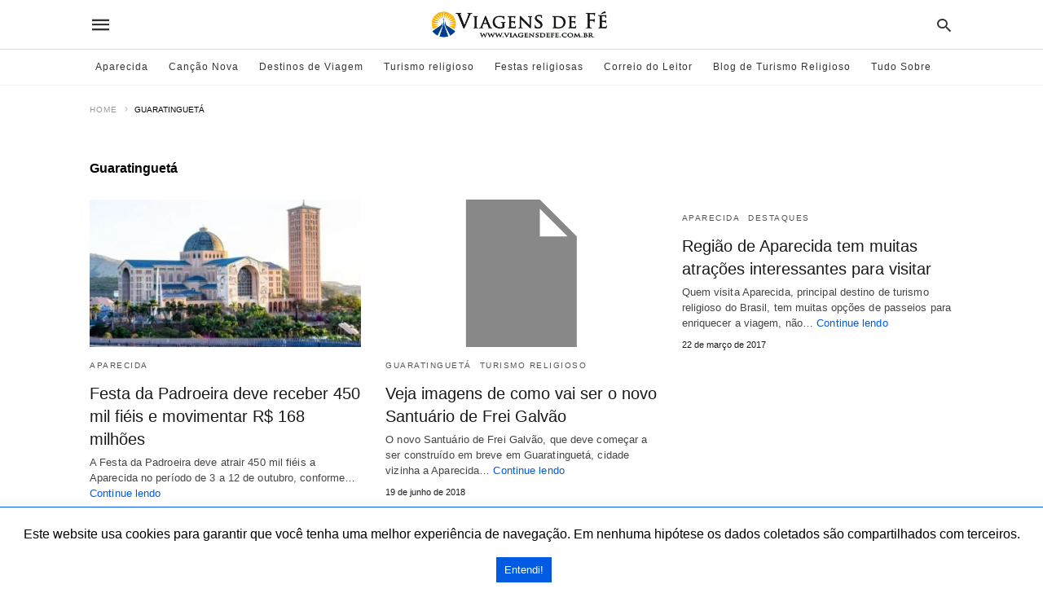

--- FILE ---
content_type: text/html; charset=UTF-8
request_url: https://viagensdefe.com.br/tag/guaratingueta/?amp
body_size: 17879
content:
<!doctype html> <html amp lang="pt-BR"> <head><script custom-element="amp-form" src="https://cdn.ampproject.org/v0/amp-form-latest.js" async></script> <meta charset="utf-8"> <meta name="amp-experiments-opt-in" content="amp-next-page"> <link rel="preconnect" href="//cdn.ampproject.org"> <meta name="generator" content="AMP for WP 1.1.11" /> <meta name="viewport" content="width=device-width"><script type='application/ld+json' class='yoast-schema-graph yoast-schema-graph--main'>{"@context":"https://schema.org","@graph":[{"@type":"Organization","@id":"https://viagensdefe.com.br/#organization","name":"Viagens de F\u00e9","url":"https://viagensdefe.com.br/","sameAs":["https://www.facebook.com/viagensfe/","https://www.instagram.com/viagensdefe/","https://br.pinterest.com/viagensdefe/","https://twitter.com/viagensdefe"],"logo":{"@type":"ImageObject","@id":"https://viagensdefe.com.br/#logo","url":"https://viagensdefe.com.br/wp-content/uploads/2019/07/logo-VFe-horizontal-190.png","width":190,"height":32,"caption":"Viagens de F\u00e9"},"image":{"@id":"https://viagensdefe.com.br/#logo"}},{"@type":"WebSite","@id":"https://viagensdefe.com.br/#website","url":"https://viagensdefe.com.br/","name":"Viagens de F\u00e9","description":"Tudo sobre turismo religioso e espiritual","publisher":{"@id":"https://viagensdefe.com.br/#organization"},"potentialAction":{"@type":"SearchAction","target":"https://viagensdefe.com.br/?s={search_term_string}","query-input":"required name=search_term_string"}},{"@type":"CollectionPage","@id":"https://viagensdefe.com.br/tag/guaratingueta/#webpage","url":"https://viagensdefe.com.br/tag/guaratingueta/","inLanguage":"pt-BR","name":"Arquivos Guaratinguet\u00e1 - Viagens de F\u00e9","isPartOf":{"@id":"https://viagensdefe.com.br/#website"},"description":"Tudo sobre viagens religiosas, peregrina\u00e7\u00f5es e romarias no Brasil e no Exterior: como ir, o que visitar, dicas e atualidades sobre Aparecida, Can\u00e7\u00e3o Nova, F\u00e1tima, Lourdes, etc.","breadcrumb":{"@id":"https://viagensdefe.com.br/tag/guaratingueta/#breadcrumb"}},{"@type":"BreadcrumbList","@id":"https://viagensdefe.com.br/tag/guaratingueta/#breadcrumb","itemListElement":[{"@type":"ListItem","position":1,"item":{"@type":"WebPage","@id":"https://viagensdefe.com.br/","url":"https://viagensdefe.com.br/","name":"Home"}},{"@type":"ListItem","position":2,"item":{"@type":"WebPage","@id":"https://viagensdefe.com.br/tag/guaratingueta/","url":"https://viagensdefe.com.br/tag/guaratingueta/","name":"Guaratinguet\u00e1"}}]}]}</script> <meta name="description" content="Tudo sobre viagens religiosas, peregrinações e romarias no Brasil e no Exterior: como ir, o que visitar, dicas e atualidades sobre Aparecida, Canção Nova, Fátima, Lourdes, etc."/><link rel="icon" href="https://viagensdefe.com.br/wp-content/uploads/2023/02/cropped-favicon-VFe-512-32x32.jpg" sizes="32x32" /> <link rel="icon" href="https://viagensdefe.com.br/wp-content/uploads/2023/02/cropped-favicon-VFe-512-192x192.jpg" sizes="192x192" /> <link rel="apple-touch-icon" href="https://viagensdefe.com.br/wp-content/uploads/2023/02/cropped-favicon-VFe-512-180x180.jpg" /> <meta name="msapplication-TileImage" content="https://viagensdefe.com.br/wp-content/uploads/2023/02/cropped-favicon-VFe-512-270x270.jpg" /> <link rel="next" href="https://viagensdefe.com.br/tag/guaratingueta/page/2/?amp" /> <meta name="amp-google-client-id-api" content="googleanalytics"> <meta name="twitter:card" content="summary_large_image" /> <meta name="twitter:description" content="Tudo sobre viagens religiosas, peregrinações e romarias no Brasil e no Exterior: como ir, o que visitar, dicas e atualidades sobre Aparecida, Canção Nova, Fátima, Lourdes, etc." /> <meta name="twitter:title" content="Arquivos Guaratinguetá - Viagens de Fé" /> <meta name="twitter:site" content="@viagensdefe" /> <meta property="og:locale" content="pt_BR" /> <meta property="og:type" content="object" /> <meta property="og:title" content="Arquivos Guaratinguetá - Viagens de Fé" /> <meta property="og:description" content="Tudo sobre viagens religiosas, peregrinações e romarias no Brasil e no Exterior: como ir, o que visitar, dicas e atualidades sobre Aparecida, Canção Nova, Fátima, Lourdes, etc." /> <meta property="og:url" content="https://viagensdefe.com.br/tag/guaratingueta/" /> <meta property="og:site_name" content="Viagens de Fé" /> <link rel="canonical" href="https://viagensdefe.com.br/tag/guaratingueta/"> <title>Arquivos Guaratinguetá - Viagens de Fé</title> <meta name="generator" content="AMP for WP 1.1.11" /> <link rel="preload" as="font" href="https://viagensdefe.com.br/wp-content/plugins/accelerated-mobile-pages/templates/design-manager/swift/fonts/icomoon.ttf" type="font/ttf" crossorigin> <link rel="preload" as="script" href="https://cdn.ampproject.org/v0.js"> <link rel="preload" href="https://viagensdefe.com.br/wp-content/uploads/2025/10/santuario_nacional_aparecida_agencia_sp.jpg" as="image"> <script custom-element="amp-bind" src="https://cdn.ampproject.org/v0/amp-bind-latest.js" async></script> <script custom-element="amp-next-page" src="https://cdn.ampproject.org/v0/amp-next-page-latest.js" async></script> <script custom-element="amp-analytics" src="https://cdn.ampproject.org/v0/amp-analytics-0.1.js" async></script>  <script custom-element="amp-user-notification" src="https://cdn.ampproject.org/v0/amp-user-notification-0.1.js" async></script> <script src="https://cdn.ampproject.org/v0.js" async></script> <style amp-boilerplate>body{-webkit-animation:-amp-start 8s steps(1,end) 0s 1 normal both;-moz-animation:-amp-start 8s steps(1,end) 0s 1 normal both;-ms-animation:-amp-start 8s steps(1,end) 0s 1 normal both;animation:-amp-start 8s steps(1,end) 0s 1 normal both}@-webkit-keyframes -amp-start{from{visibility:hidden}to{visibility:visible}}@-moz-keyframes -amp-start{from{visibility:hidden}to{visibility:visible}}@-ms-keyframes -amp-start{from{visibility:hidden}to{visibility:visible}}@-o-keyframes -amp-start{from{visibility:hidden}to{visibility:visible}}@keyframes -amp-start{from{visibility:hidden}to{visibility:visible}}</style><noscript><style amp-boilerplate>body{-webkit-animation:none;-moz-animation:none;-ms-animation:none;animation:none}</style></noscript> <style amp-custom> body{font-family:'Arial', 'Helvetica', 'sans-serif';font-size:16px;line-height:1.25}ol, ul{list-style-position:inside}p, ol, ul, figure{margin:0 0 1em;padding:0}a, a:active, a:visited{text-decoration:none;color:#005be2}body a:hover{color:#005be2}#ampforwp-jp-relatedposts{padding-top:1em;margin:1em 0;position:relative;clear:both}#ampforwp-jp-relatedposts h3.jp-relatedposts-headline{margin:0 0 1em;display:inline-block;float:left;font-size:9pt;font-weight:700;font-family:inherit}#ampforwp-jp-relatedposts .jp-relatedposts-items-visual{margin-right:-20px}#ampforwp-jp-relatedposts .jp-relatedposts-items{clear:left}#ampforwp-jp-relatedposts .jp-relatedposts-items-visual .jp-relatedposts-post{padding-right:20px;-moz-opacity:.8;opacity:.8}#ampforwp-jp-relatedposts .jp-relatedposts-items .jp-relatedposts-post{float:left;width:33%;margin:0 0 1em;box-sizing:border-box;-moz-box-sizing:border-box;-webkit-box-sizing:border-box}#ampforwp-jp-relatedposts .jp-relatedposts-items-visual h4.jp-relatedposts-post-title{text-transform:none;font-family:inherit;display:block;max-width:100%}#ampforwp-jp-relatedposts .jp-relatedposts-items p,#ampforwp-jp-relatedposts .jp-relatedposts-items time,#ampforwp-jp-relatedposts .jp-relatedposts-items-visual h4.jp-relatedposts-post-title{font-size:14px;line-height:20px;margin:0}#ampforwp-jp-relatedposts .jp-relatedposts-items .jp-relatedposts-post .jp-relatedposts-post-title a{font-size:inherit;font-weight:400;text-decoration:none;-moz-opacity:1;opacity:1}pre{white-space:pre-wrap}.left{float:left}.right{float:right}.hidden, .hide, .logo .hide{display:none}.screen-reader-text{border:0;clip:rect(1px, 1px, 1px, 1px);clip-path:inset(50%);height:1px;margin:-1px;overflow:hidden;padding:0;position:absolute;width:1px;word-wrap:normal}.clearfix{clear:both}blockquote{background:#f1f1f1;margin:10px 0 20px 0;padding:15px}blockquote p:last-child{margin-bottom:0}.amp-wp-unknown-size img{object-fit:contain}.amp-wp-enforced-sizes{max-width:100%}html,body,div,span,object,iframe,h1,h2,h3,h4,h5,h6,p,blockquote,pre,abbr,address,cite,code,del,dfn,em,img,ins,kbd,q,samp,small,strong,sub,sup,var,b,i,dl,dt,dd,ol,ul,li,fieldset,form,label,legend,table,caption,tbody,tfoot,thead,tr,th,td,article,aside,canvas,details,figcaption,figure,footer,header,hgroup,menu,nav,section,summary,time,mark,audio,video{margin:0;padding:0;border:0;outline:0;font-size:100%;vertical-align:baseline;background:transparent}body{line-height:1}article,aside,details,figcaption,figure,footer,header,hgroup,menu,nav,section{display:block}nav ul{list-style:none}blockquote,q{quotes:none}blockquote:before,blockquote:after,q:before,q:after{content:none}a{margin:0;padding:0;font-size:100%;vertical-align:baseline;background:transparent}table{border-collapse:collapse;border-spacing:0}hr{display:block;height:1px;border:0;border-top:1px solid #ccc;margin:1em 0;padding:0}input,select{vertical-align:middle}*,*:after,*:before{box-sizing:border-box;-ms-box-sizing:border-box;-o-box-sizing:border-box}.alignright{float:right;margin-left:10px}.alignleft{float:left;margin-right:10px}.aligncenter{display:block;margin-left:auto;margin-right:auto;text-align:center}amp-iframe{max-width:100%;margin-bottom:20px}amp-wistia-player{margin:5px 0px}.wp-caption{padding:0}figcaption,.wp-caption-text{font-size:12px;line-height:1.5em;margin:0;padding:.66em 10px .75em;text-align:center}amp-carousel > amp-img > img{object-fit:contain}.amp-carousel-container{position:relative;width:100%;height:100%}.amp-carousel-img img{object-fit:contain}amp-instagram{box-sizing:initial}figure.aligncenter amp-img{margin:0 auto}.rr span,.loop-date,.fbp-cnt .amp-author,.display-name,.author-name{color:#191919}.fsp-cnt .loop-category li{padding:8px 0px}.fbp-cnt h2.loop-title{padding:8px 0px}.cntr{max-width:1100px;margin:0 auto;width:100%;padding:0px 20px}@font-face{font-family:'icomoon';font-display:swap;font-style:normal;font-weight:normal;src:local('icomoon'), local('icomoon'), url('https://viagensdefe.com.br/wp-content/plugins/accelerated-mobile-pages/templates/design-manager/swift/fonts/icomoon.ttf')}header .cntr{max-width:1100px;margin:0 auto}.h_m{position:fixed;z-index:999;top:0px;width:100vw;display:inline-block;background:rgba(255,255,255,255);border-bottom:1px solid;border-color:rgba(0,0,0,0.12);padding:0 0 0 0;margin:0 0 0 0}.content-wrapper{margin-top:60px}.h_m_w{width:100%;clear:both;display:inline-flex;height:60px}.icon-src:before{content:"\e8b6";font-family:'icomoon';font-size:23px}.isc:after{content:"\e8cc";font-family:'icomoon';font-size:20px}.h-ic a:after, .h-ic a:before{color:rgba(51,51,51,1)}.h-ic{margin:0px 10px;align-self:center}.amp-logo a{line-height:0;display:inline-block;margin:0;font-size:17px;font-weight:700;text-transform:uppercase;display:inline-block;color:rgba(51,51,51,1)}.logo h1{margin:0;font-size:17px;font-weight:700;text-transform:uppercase;display:inline-block}.h-srch a{line-height:1;display:block}.amp-logo amp-img{margin:0 auto}@media(max-width:480px){.h-sing{font-size:13px}}.logo{z-index:2;flex-grow:1;align-self:center;text-align:center;line-height:0}.h-1{display:flex;order:1}.h-nav{order:-1;align-self:center;flex-basis:30px}.h-ic:last-child{margin-right:0}.lb-t{position:fixed;top:-50px;width:100%;width:100%;opacity:0;transition:opacity .5s ease-in-out;overflow:hidden;z-index:9;background:rgba(20,20,22,0.9)}.lb-t img{margin:auto;position:absolute;top:0;left:0;right:0;bottom:0;max-height:0%;max-width:0%;border:3px solid white;box-shadow:0px 0px 8px rgba(0,0,0,.3);box-sizing:border-box;transition:.5s ease-in-out}a.lb-x{display:block;width:50px;height:50px;box-sizing:border-box;background:tranparent;color:black;text-decoration:none;position:absolute;top:-80px;right:0;transition:.5s ease-in-out}a.lb-x:after{content:"\e5cd";font-family:'icomoon';font-size:30px;line-height:0;display:block;text-indent:1px;color:rgba(255,255,255,0.8)}.lb-t:target{opacity:1;top:0;bottom:0;left:0;z-index:2}.lb-t:target img{max-height:100%;max-width:100%}.lb-t:target a.lb-x{top:25px}.lb img{cursor:pointer}.lb-btn form{position:absolute;top:200px;left:0;right:0;margin:0 auto;text-align:center}.lb-btn .s{padding:10px}.lb-btn .icon-search{padding:10px;cursor:pointer}.amp-search-wrapper{width:80%;margin:0 auto;position:relative}.overlay-search:before{content:"\e8b6";font-family:'icomoon';font-size:24px;position:absolute;right:0;cursor:pointer;top:4px;color:rgba(255,255,255,0.8)}.amp-search-wrapper .icon-search{cursor:pointer;background:transparent;border:none;display:inline-block;width:30px;height:30px;opacity:0;position:absolute;z-index:100;right:0;top:0}.lb-btn .s{padding:10px;background:transparent;border:none;border-bottom:1px solid #504c4c;width:100%;color:rgba(255,255,255,0.8)}.m-ctr{background:rgba(20,20,22,0.9)}.tg, .fsc{display:none}.fsc{width:100%;height:-webkit-fill-available;position:absolute;cursor:pointer;top:0;left:0;z-index:9}.tg:checked + .hamb-mnu > .m-ctr{margin-left:0;border-right:1px solid}.tg:checked + .hamb-mnu > .m-ctr .c-btn{position:fixed;right:5px;top:5px;background:rgba(20,20,22,0.9);border-radius:50px}.m-ctr{margin-left:-100%;float:left}.tg:checked + .hamb-mnu > .fsc{display:block;background:rgba(0,0,0,.9);height:100vh}.t-btn, .c-btn{cursor:pointer}.t-btn:after{content:"\e5d2";font-family:"icomoon";font-size:28px;display:inline-block;color:rgba(51,51,51,1)}.c-btn:after{content:"\e5cd";font-family:"icomoon";font-size:20px;color:rgba(255,255,255,0.8);line-height:0;display:block;text-indent:1px}.c-btn{float:right;padding:15px 5px}header[style] label.c-btn, header[style] .lb-t:target a.lb-x{margin-top:30px}.m-ctr{transition:margin 0.3s ease-in-out}.m-ctr{width:90%;height:100%;position:absolute;z-index:99;padding:2% 0% 100vh 0%}.m-menu{display:inline-block;width:100%;padding:2px 20px 10px 20px}.m-scrl{overflow-y:scroll;display:inline-block;width:100%;max-height:94vh}.m-menu .amp-menu .toggle:after{content:"\e313";font-family:'icomoon';font-size:25px;display:inline-block;top:1px;padding:5px;transform:rotate(270deg);right:0;left:auto;cursor:pointer;border-radius:35px;color:rgba(255,255,255,0.8)}.m-menu .amp-menu li.menu-item-has-children:after{display:none}.m-menu .amp-menu li ul{font-size:14px}.m-menu .amp-menu{list-style-type:none;padding:0}.m-menu .amp-menu > li a{color:rgba(255,255,255,0.8);padding:12px 7px;margin-bottom:0;display:inline-block}.menu-btn{margin-top:30px;text-align:center}.menu-btn a{color:#fff;border:2px solid #ccc;padding:15px 30px;display:inline-block}.amp-menu li.menu-item-has-children>ul>li{width:100%}.m-menu .amp-menu li.menu-item-has-children>ul>li{padding-left:0;border-bottom:1px solid;margin:0px 10px}.m-menu .link-menu .toggle{width:100%;height:100%;position:absolute;top:0px;right:0;cursor:pointer}.m-menu .amp-menu .sub-menu li:last-child{border:none}.m-menu .amp-menu a{padding:7px 15px}.m-menu > li{font-size:17px}.amp-menu .toggle:after{position:absolute}.m-menu .toggle{float:right}.m-menu input{display:none}.m-menu .amp-menu [id^=drop]:checked + label + ul{display:block}.m-menu .amp-menu [id^=drop]:checked + .toggle:after{transform:rotate(360deg)}.hamb-mnu ::-webkit-scrollbar{display:none}.p-m-fl{width:100%;border-bottom:1px solid rgba(0, 0, 0, 0.05);background:}.p-menu{width:100%;text-align:center;margin:0px auto;padding:0px 25px 0px 25px}.p-menu ul li{display:inline-block;margin-right:21px;font-size:12px;line-height:20px;letter-spacing:1px;font-weight:400;position:relative}.p-menu ul li a{color:rgba(53,53,53,1);padding:12px 0px 12px 0px;display:inline-block}.p-menu input{display:none}.p-menu .amp-menu .toggle:after{display:none}.p-menu{white-space:nowrap}@media(max-width:768px){.p-menu{overflow:scroll}}.hmp{margin-top:34px;display:inline-block;width:100%}.fbp{width:100%;display:flex;flex-wrap:wrap;margin:15px 15px 20px 15px}.fbp-img a{display:block;line-height:0}.fbp-c{flex:1 0 100%}.fbp-img{flex-basis:calc(65%);margin-right:30px}.fbp-cnt{flex-basis:calc(31%)}.fbp-cnt .loop-category{margin-bottom:12px}.fsp-cnt .loop-category{margin-bottom:7px}.fsp-cnt .loop-category li{font-weight:500}.fbp-cnt h2{margin:0px;font-size:32px;line-height:38px;font-weight:700}.fbp-cnt h2 a{color:#191919}.fbp-cnt .amp-author, .fsp-cnt .amp-author{padding-left:6px}.fbp:hover .author-name a{text-decoration:underline}.fbp-cnt .author-details a{color:#808080}.fbp-cnt .author-details a:hover{color:#005be2}.loop-wrapper{display:flex;flex-wrap:wrap;margin:-15px}.loop-category li{display:inline-block;list-style-type:none;margin-right:10px;font-size:10px;font-weight:600;letter-spacing:1.5px}.loop-category li a{color:#555;text-transform:uppercase}.loop-category li:hover a{color:#005be2}.fbp-cnt p, .fsp-cnt p{color:#444;font-size:13px;line-height:1.5;letter-spacing:0.10px;word-break:break-word}.fbp:hover h2 a, .fsp:hover h2 a{color:#005be2}.fsp h2 a, .fsp h3 a{color:#191919}.fsp{margin:15px;flex-basis:calc(33.33% - 30px)}.fsp-img{margin-bottom:10px}.fsp h2, .fsp h3{margin:0px 0px 5px 0px;font-size:20px;line-height:1.4;font-weight:500}.at-dt,.pt-dt{font-size:11px;color:#757575;margin:12px 0px 9px 0px;display:inline-flex}.arch-tlt{margin:30px 0px 30px;display:inline-block;width:100%}.amp-archive-title, .amp-loop-label{font-weight:600}.amp-archive-desc, .amp-archive-image{font-size:14px;margin:8px 0px 0px 0px;color:#333;line-height:20px}.author-img amp-img{border-radius:50%;margin:0px 12px 10px 0px;display:block;width:50px}.author-img{float:left}.amp-sub-archives{margin:10px 0px 0px 10px}.amp-sub-archives ul li{list-style-type:none;display:inline-block;font-size:12px;margin-right:10px;font-weight:500}.amp-sub-archives ul li a{color:#005be2}.loop-pagination{margin:20px 0px 20px 0px}.right a, .left a{background:#005be2;padding:8px 22px 12px 25px;color:#fff;line-height:1;border-radius:46px;font-size:14px;display:inline-block}.right a:hover, .left a:hover{color:#fff}.right a:after{content:"\00BB";display:inline-block;padding-left:6px;font-size:20px;line-height:20px;height:20px;position:relative;top:1px}.left a:before{content:"\00AB";display:inline-block;padding-right:6px;font-size:20px;line-height:20px;height:20px;position:relative;top:1px}.cntn-wrp.srch p{margin:30px 0px 30px 0px}.cntn-wrp.srch{font-size:18px;color:#000;line-height:1.7;word-wrap:break-word;font-family:'Arial', 'Helvetica', 'sans-serif'}@media(max-width:1110px){.amppb-fluid .col{max-width:95%}.sf-img .wp-caption-text{width:100%;padding:10px 40px}.fbp-img{flex-basis:calc(64%)}.fbp-img amp-img img{width:100%}.fbp-cnt h2{font-size:28px;line-height:34px}}@media(max-width:768px){.fbp-img{flex-basis:calc(100%);margin-right:0}.hmp{margin:0}.fbp-cnt{float:none;width:100%;margin-left:0px;margin-top:10px;display:inline-block}.fbp-cnt .loop-category{margin-bottom:5px}.fbp{margin:15px}.fbp-cnt p{margin-top:8px}.fsp{flex-basis:calc(100% - 30px)}.fsp-img{width:40%;float:left;margin-right:20px}.fsp-cnt{width:54%;float:left}.at-dt,.pt-dt{margin:10px 0px 0px 0px}.hmp .loop-wrapper{margin-top:0}.arch-tlt{margin:20px 0px}.amp-loop-label{font-size:16px}.loop-wrapper h2{font-size:24px;font-weight:600}}@media(max-width:480px){.cntr.b-w{padding:0px}.at-dt,.pt-dt{margin:7px 0px 0px 0px}.right, .left{float:none;text-align:center}.right{margin-bottom:30px}.fsp-img{width:100%;float:none;margin-right:0px}.fsp-cnt{width:100%;float:none;padding:0px 15px 0px 14px}.fsp{border:none;padding:0}.fbp-cnt{margin:0;padding:12px}.tg:checked + .hamb-mnu > .m-ctr .c-btn{position:fixed;right:5px;top:35px}}@media(max-width:425px){.hmp .loop-wrapper{margin:0}.hmp .fbp{margin:0px 0px 15px 0px}.hmp .fsp{flex-basis:calc(100% - 0px);margin:15px 0px}.amp-archive-title, .amp-loop-label{padding:0 20px}.amp-sub-archives{margin:10px 0px 0px 30px}.author-img{padding-left:20px}.amp-archive-desc{padding:0px 20px}.loop-pagination{margin:15px 0px 15px 0px}}@media(max-width:375px){.fbp-cnt p, .fsp-cnt p{line-height:19px;letter-spacing:0}}@media(max-width:320px){.right a, .left a{padding:10px 30px 14px}}.m-srch #amp-search-submit{cursor:pointer;background:transparent;border:none;display:inline-block;width:30px;height:30px;opacity:0;position:absolute;z-index:100;right:0;top:0}.m-srch .amp-search-wrapper{border:1px solid rgba(255,255,255,0.8);background:rgba(255,255,255,0.8);width:100%;border-radius:60px}.m-srch .s{padding:10px 15px;border:none;width:100%;color:rgba(20,20,22,0.9);background:rgba(255,255,255,0.8);border-radius:60px}.m-srch{border-top:1px solid;padding:20px}.m-srch .overlay-search:before{color:rgba(20,20,22,0.9);padding-right:10px;top:6px}.m-s-i{padding:25px 0px 15px 0px;border-top:1px solid;text-align:center}.m-s-i li{font-family:'icomoon';font-size:20px;list-style-type:none;display:inline-block;margin:0px 15px 10px 0px;vertical-align:middle}.m-s-i li:last-child{margin-right:0}.m-s-i li a{background:transparent;color:rgba(255,255,255,0.8)}.s_fb:after{content:"\e92d"}.s_tw:after{content:"\e942"}.s_pt:after{content:"\e937"}.s_inst:after{content:"\e932"}.cp-rgt{font-size:11px;line-height:1.2;color:rgba(255,255,255,0.8);padding:20px;text-align:center;border-top:1px solid}.cp-rgt a{color:rgba(255,255,255,0.8);border-bottom:1px solid rgba(255,255,255,0.8);margin-left:10px}.cp-rgt .view-non-amp{display:none}a.btt:hover{cursor:pointer}@media(max-width:768px){.sdbr-right{width:100%}.b-w .hmp, .arch-psts{width:100%;padding:0}.b-w, .arch-dsgn{display:block}.b-w .fsp, .arch-psts .fsp{flex-basis:calc(100%)}}.footer{margin-top:80px}.f-menu ul li .sub-menu{display:none}.f-menu ul li{display:inline-block;margin-right:20px}.f-menu ul li a{padding:0;color:#575656}.f-menu ul > li:hover a{color:#005be2}.f-menu{font-size:14px;line-height:1.4;margin-bottom:30px}.rr{font-size:12px;color:rgba(136,136,136,1)}.rr span{margin:0 10px 0 0px}.f-menu ul li.menu-item-has-children:hover > ul{display:none}.f-menu ul li.menu-item-has-children:after{display:none}.f-w{display:inline-flex;width:100%;flex-wrap:wrap;margin:15px -15px 0px}.f-w-f2{text-align:center;border-top:1px solid rgba(238,238,238,1);padding:50px 0 50px 0}.w-bl{margin-left:0;display:flex;flex-direction:column;position:relative;flex:1 0 22%;margin:0 15px 30px;line-height:1.5;font-size:14px}.w-bl h4{font-size:12px;font-weight:500;margin-bottom:20px;text-transform:uppercase;letter-spacing:1px;padding-bottom:4px}.w-bl ul li{list-style-type:none;margin-bottom:15px}.w-bl ul li:last-child{margin-bottom:0}.w-bl ul li a{text-decoration:none}.w-bl .menu li .sub-menu, .w-bl .lb-x{display:none}.w-bl .menu li .sub-menu, .w-bl .lb-x{display:none}.w-bl table{border-collapse:collapse;margin:0 0 1.5em;width:100%}.w-bl tr{border-bottom:1px solid #eee}.w-bl th, .w-bl td{text-align:center}.w-bl td{padding:0.4em}.w-bl th:first-child, .w-bl td:first-child{padding-left:0}.w-bl thead th{border-bottom:2px solid #bbb;padding-bottom:0.5em;padding:0.4em}.w-bl .calendar_wrap caption{font-size:14px;margin-bottom:10px}.w-bl form{display:inline-flex;flex-wrap:wrap;align-items:center}.w-bl .search-submit{text-indent:-9999px;padding:0;margin:0;background:transparent;line-height:0;display:inline-block;opacity:0}.w-bl .search-button:after{content:"\e8b6";font-family:'icomoon';font-size:23px;display:inline-block;cursor:pointer}.w-bl .search-field{border:1px solid #ccc;padding:6px 10px}.f-menu{font-size:14px;line-height:1.4;margin-bottom:30px}.f-menu ul li{display:inline-block;margin-right:20px}.f-menu .sub-menu{display:none}.rr{font-size:13px;color:rgba(136,136,136,1)}@media(max-width:768px){.footer{margin-top:60px}.w-bl{flex:1 0 22%}.f-menu ul li{margin-bottom:10px}}@media(max-width:480px){.footer{margin-top:50px}.f-w-f2{padding:25px 0px}.f-w{display:block;margin:15px 0px 0px}.w-bl{margin-bottom:40px}.w-bl{flex:100%}.w-bl ul li{margin-bottom:11px}.f-menu ul li{display:inline-block;line-height:1.8;margin-right:13px}.f-menu .amp-menu > li a{padding:0;font-size:12px;color:#7a7a7a}.rr{margin-top:15px;font-size:11px}}@media(max-width:425px){.footer{margin-top:35px}.w-bl h4{margin-bottom:15px}}.content-wrapper a, .breadcrumb ul li a, .srp ul li, .rr a{transition:all 0.3s ease-in-out 0s}[class^="icon-"], [class*=" icon-"]{font-family:'icomoon';speak:none;font-style:normal;font-weight:normal;font-variant:normal;text-transform:none;line-height:1;-webkit-font-smoothing:antialiased;-moz-osx-font-smoothing:grayscale}#amp-user-notification1{padding:5px;text-align:center;background:#fff;border-top:1px solid #005be2}#amp-user-notification1 p{display:inline-block;margin:20px 0px}amp-user-notification button{padding:8px 10px;background:#005be2;color:#fff;margin-left:5px;border:0}amp-user-notification .amp-not-privacy{color:#005be2;font-size:15px;margin-left:5px}.breadcrumbs{padding-bottom:8px;margin-bottom:20px}.breadcrumb ul li,.breadcrumbs span{display:inline-block;list-style-type:none;font-size:10px;text-transform:uppercase;margin-right:5px}.breadcrumb ul li a, .breadcrumbs span a, .breadcrumbs .bread-post{color:#999;letter-spacing:1px}.breadcrumb ul li a:hover, .breadcrumbs span a:hover{color:#005be2}.breadcrumbs li a:after, .breadcrumbs span a:after{content:"\e315";font-family:'icomoon';font-size:12px;display:inline-block;color:#bdbdbd;padding-left:5px;position:relative;top:1px}.breadcrumbs li:last-child a:after{display:none}.archive .breadcrumbs{margin-top:20px}html{scroll-behavior:smooth} .body amp-next-page{margin:0px -30px 0px -30px}.amp-next-page-default-separator{padding-top:30px;border:none}@media(max-width:1024px){.body amp-next-page{margin:0px -20px 0px -20px}.amp-next-page-default-separator{padding-top:10px}}@media(max-width:480px){.body amp-next-page{margin:0px}.fsp, .fbp{margin:15px 0px}.loop-wrapper{margin:0;display:inline-block}}.r-pf .fsp{margin:15px}@media(max-width:1024px){.body amp-next-page{margin:0px 0px 0px 0px}}@media (min-width:768px){.wp-block-columns{display:flex}.wp-block-column{max-width:50%;margin:0px 10px}}amp-facebook-like{max-height:28px;top:6px;margin-right:10px}a.readmore-rp{font-size:13px}.ampforwp-blocks-gallery-caption{font-size:16px}.m-s-i li a.s_telegram:after{content:"\e93f"}.cntn-wrp h1, .cntn-wrp h2, .cntn-wrp h3, .cntn-wrp h4, .cntn-wrp h5, h6{margin-bottom:5px}.cntn-wrp h1{font-size:32px}.cntn-wrp h2{font-size:27px}.cntn-wrp h3{font-size:24px}.cntn-wrp h4{font-size:20px}.cntn-wrp h5{font-size:17px}.cntn-wrp h6{font-size:15px}.artl-cnt a,.cntn-wrp a{text-decoration:underline}figure.amp-featured-image{margin:10px 0}@supports (-webkit-touch-callout:none){.header .tg + .hamb-mnu, .header .tg:checked + .hamb-mnu{position:initial}}.amp-wp-content table, .cntn-wrp.artl-cnt table{height:auto}amp-img.amp-wp-enforced-sizes[layout=intrinsic] > img, .amp-wp-unknown-size > img{object-fit:contain}.rtl amp-carousel{direction:ltr}.rtl .amp-menu .toggle:after{left:0;right:unset}.sharedaddy li{display:none}sub{vertical-align:sub;font-size:small}sup{vertical-align:super;font-size:small}@media only screen and (max-width:480px){svg{max-width:250px;max-height:250px}}h2.amp-post-title{word-break:break-word;word-wrap:break-word}h2.amp-wp-sub-title{word-break:break-word;word-wrap:break-word}h2.amp-wp-sub-title{font-size:20px;line-height:1.4em;margin-top:0px;color:#a0a0a0}h2.amp-wp-sub-title.center{text-align:center}@media (min-width:768px){.artl-cnt .wp-block-column{max-width:100%}}h1,h2,h3,h4,h5,h6,.amp-wp-title{font-family:1}.btt{position:fixed;bottom:20px;right:20px;background:rgba(71, 71, 71, 0.5);color:#fff;border-radius:100%;width:50px;height:50px;text-decoration:none}.btt:hover{color:#fff;background:#474747}.btt:before{content:'\25be';display:block;font-size:35px;font-weight:600;color:#fff;transform:rotate(180deg);text-align:center;line-height:1.5}.has-text-align-left{text-align:left}.has-text-align-right{text-align:right}.has-text-align-center{text-align:center}.collapsible-captions amp-img img{object-fit:contain}.web-stories-list__story-poster amp-img{width:100%;height:100%}amp-web-push-widget button.amp-subscribe{display:inline-flex;align-items:center;border-radius:5px;border:0;box-sizing:border-box;margin:0;padding:10px 15px;cursor:pointer;outline:none;font-size:15px;font-weight:500;background:#4A90E2;margin-top:7px;color:white;box-shadow:0 1px 1px 0 rgba(0, 0, 0, 0.5);-webkit-tap-highlight-color:rgba(0, 0, 0, 0)}.amp-logo amp-img{width:224px}.amp-menu input{display:none}.amp-menu li.menu-item-has-children ul{display:none}.amp-menu li{position:relative;display:block}.amp-menu > li a{display:block}.the_content a{text-decoration:underline}.icon-widgets:before{content:"\e1bd"}.icon-search:before{content:"\e8b6"}.icon-shopping-cart:after{content:"\e8cc"}</style> </head> <body data-amp-auto-lightbox-disable class="body archives_body archive-304 amp-archive post 1.1.11"> <div id="backtotop"></div> <amp-analytics config="https://www.googletagmanager.com/amp.json?id=GTM-P36CL3" ><script type="application/json">{ "vars":{ "account":"UA-xxxxxxx-x"} ,"triggers":{ "trackPageview":{ "on":"visible","request":"pageview"} } }     </script></amp-analytics> <header class="header h_m h_m_1" > <input type="checkbox" id="offcanvas-menu" on="change:AMP.setState({ offcanvas_menu: (event.checked ? true : false) })" [checked] = "offcanvas_menu" class="tg" /> <div class="hamb-mnu"> <aside class="m-ctr"> <div class="m-scrl"> <div class="menu-heading clearfix"> <label for="offcanvas-menu" class="c-btn"></label> </div> <nav class="m-menu"> <ul id="menu-principal" class="amp-menu"><li id="menu-item-41" class="menu-item menu-item-type-taxonomy menu-item-object-category menu-item-41 "><a href="https://viagensdefe.com.br/category/destinos-religiosos-2/brasil/aparecida/" class="dropdown-toggle" data-toggle="dropdown">Aparecida</a></li> <li id="menu-item-42" class="menu-item menu-item-type-taxonomy menu-item-object-category menu-item-42 "><a href="https://viagensdefe.com.br/category/destinos-religiosos-2/brasil/cachoeira-paulista/" class="dropdown-toggle" data-toggle="dropdown">Canção Nova</a></li> <li id="menu-item-24" class="menu-item menu-item-type-taxonomy menu-item-object-category menu-item-has-children menu-item-24 "><a href="https://viagensdefe.com.br/category/destinos-religiosos-2/" class="dropdown-toggle" data-toggle="dropdown">Destinos de Viagem</a> <input type="checkbox" id="drop-2"><label for="drop-2" class="toggle"></label><ul class="sub-menu"> <li id="menu-item-168913" class="menu-item menu-item-type-taxonomy menu-item-object-category menu-item-168913 "><a href="https://viagensdefe.com.br/category/destinos-religiosos-2/europa/portugal/fatima/">Fátima</a></li> <li id="menu-item-168914" class="menu-item menu-item-type-taxonomy menu-item-object-category menu-item-168914 "><a href="https://viagensdefe.com.br/category/destinos-religiosos-2/europa/franca/lourdes/">Lourdes</a></li> <li id="menu-item-31" class="menu-item menu-item-type-taxonomy menu-item-object-category menu-item-31 "><a href="https://viagensdefe.com.br/category/destinos-religiosos-2/terra-santa/">Terra Santa</a></li> <li id="menu-item-33" class="menu-item menu-item-type-taxonomy menu-item-object-category menu-item-33 "><a href="https://viagensdefe.com.br/category/destinos-religiosos-2/brasil/vale-da-fe/">Vale da Fé</a></li> </ul> </li> <li id="menu-item-32" class="menu-item menu-item-type-taxonomy menu-item-object-category menu-item-has-children menu-item-32 "><a href="https://viagensdefe.com.br/category/viagens-religiosas/" class="dropdown-toggle" data-toggle="dropdown">Turismo religioso</a> <input type="checkbox" id="drop-3"><label for="drop-3" class="toggle"></label><ul class="sub-menu"> <li id="menu-item-26" class="menu-item menu-item-type-taxonomy menu-item-object-category menu-item-26 "><a href="https://viagensdefe.com.br/category/viagens-religiosas/festas-religiosas/">Festas Religiosas</a></li> <li id="menu-item-27" class="menu-item menu-item-type-taxonomy menu-item-object-category menu-item-27 "><a href="https://viagensdefe.com.br/category/fornecedores/">Fornecedores</a></li> <li id="menu-item-28" class="menu-item menu-item-type-taxonomy menu-item-object-category menu-item-28 "><a href="https://viagensdefe.com.br/category/viagens-religiosas/igrejas-e-templos/">Igrejas e Templos</a></li> <li id="menu-item-29" class="menu-item menu-item-type-taxonomy menu-item-object-category menu-item-29 "><a href="https://viagensdefe.com.br/category/viagens-religiosas/passeios/">Passeios</a></li> <li id="menu-item-30" class="menu-item menu-item-type-taxonomy menu-item-object-category menu-item-30 "><a href="https://viagensdefe.com.br/category/viagens-religiosas/peregrinacoes/">Peregrinações</a></li> </ul> </li> <li id="menu-item-35" class="menu-item menu-item-type-taxonomy menu-item-object-category menu-item-has-children menu-item-35 "><a href="https://viagensdefe.com.br/category/festas-religiosas-3/" class="dropdown-toggle" data-toggle="dropdown">Festas religiosas</a> <input type="checkbox" id="drop-4"><label for="drop-4" class="toggle"></label><ul class="sub-menu"> <li id="menu-item-36" class="menu-item menu-item-type-taxonomy menu-item-object-category menu-item-36 "><a href="https://viagensdefe.com.br/category/festas-religiosas-3/cirio-de-nazare-festas-religiosas-3/">Círio de Nazaré</a></li> <li id="menu-item-37" class="menu-item menu-item-type-taxonomy menu-item-object-category menu-item-37 "><a href="https://viagensdefe.com.br/category/festas-religiosas-3/divino-pai-eterno-festas-religiosas-3/">Divino Pai Eterno</a></li> <li id="menu-item-38" class="menu-item menu-item-type-taxonomy menu-item-object-category menu-item-38 "><a href="https://viagensdefe.com.br/category/festas-religiosas-3/festa-da-padroeira-festas-religiosas-3/">Festa da Padroeira (Aparecida)</a></li> </ul> </li> <li id="menu-item-34" class="menu-item menu-item-type-taxonomy menu-item-object-category menu-item-34 "><a href="https://viagensdefe.com.br/category/correio-do-leitor/" class="dropdown-toggle" data-toggle="dropdown">Correio do Leitor</a></li> <li id="menu-item-39" class="menu-item menu-item-type-taxonomy menu-item-object-category menu-item-39 "><a href="https://viagensdefe.com.br/category/blog-turismo-religioso/" class="dropdown-toggle" data-toggle="dropdown">Blog de Turismo Religioso</a></li> <li id="menu-item-40" class="menu-item menu-item-type-taxonomy menu-item-object-category menu-item-40 "><a href="https://viagensdefe.com.br/category/tudo-sobre/" class="dropdown-toggle" data-toggle="dropdown">Tudo Sobre</a></li> </ul> </nav> <div class="m-srch"> <form role="search" method="get" class="amp-search" target="_top" action="https://viagensdefe.com.br"> <div class="amp-search-wrapper"> <label aria-label="Type your query" class="screen-reader-text" for="s">Digite o que busca e clique em Ir: </label> <input type="text" placeholder="AMP" value="1" name="amp" class="hidden"/> <label aria-label="search text" for="search-text-79"></label> <input id="search-text-79" type="text" placeholder="Digite aqui o que busca" value="" name="s" class="s" /> <label aria-label="Submit amp search" for="amp-search-submit" > <input type="submit" class="icon-search" value="Search" /> </label> <div class="overlay-search"> </div> </div> </form> </div> <div class="m-s-i"> <ul> <li> <a title="facebook" class="s_fb" target="_blank" href="https://www.facebook.com/viagensfe/"></a> </li> <li> <a title="twitter" class="s_tw" target="_blank" href="https://twitter.com/viagensdefe"> </a> </li> <li> <a title="pinterest" class="s_pt" target="_blank" href="https://br.pinterest.com/viagensdefe"></a> </li> <li> <a title="instagram" class="s_inst" target="_blank" href="https://www.instagram.com/viagensdefe/"></a> </li> </ul> </div> <div class="cp-rgt"> <span>Ajude a divulgar a Viagens de Fé! Compartilhe nossas notícias!</span><a class="view-non-amp" href="https://viagensdefe.com.br/tag/guaratingueta/?nonamp=1/" title="Versão para computadores">Versão para computadores</a> </div> </div> </aside> <label for="offcanvas-menu" class="fsc"></label> <div class="cntr"> <div class="head h_m_w"> <div class="h-nav"> <label for="offcanvas-menu" class="t-btn"></label> </div> <div class="logo"> <div class="amp-logo"> <a href="https://viagensdefe.com.br/?amp" title="Viagens de Fé" > <amp-img data-hero src="https://viagensdefe.com.br/wp-content/uploads/2020/11/logo-VFe-horizontal-www-p.png" width="400" height="66" alt="Logomarca da revista eletrônica Viagens de Fé" class="amp-logo" layout="responsive"></amp-img></a> </div> </div> <div class="h-1"> <div class="h-srch h-ic"> <a title="search" class="lb icon-src" href="#search"></a> <div class="lb-btn"> <div class="lb-t" id="search"> <form role="search" method="get" class="amp-search" target="_top" action="https://viagensdefe.com.br"> <div class="amp-search-wrapper"> <label aria-label="Type your query" class="screen-reader-text" for="s">Digite o que busca e clique em Ir: </label> <input type="text" placeholder="AMP" value="1" name="amp" class="hidden"/> <label aria-label="search text" for="search-text-96"></label> <input id="search-text-96" type="text" placeholder="Digite aqui o que busca" value="" name="s" class="s" /> <label aria-label="Submit amp search" for="amp-search-submit" > <input type="submit" class="icon-search" value="Search" /> </label> <div class="overlay-search"> </div> </div> </form> <a title="close" class="lb-x" href="#"></a> </div> </div> </div> </div> <div class="clearfix"></div> </div> </div> </div> </header> <div class="content-wrapper"> <div class="p-m-fl"> <div class="p-menu"> <ul id="menu-principal-2" class="amp-menu"><li class="menu-item menu-item-type-taxonomy menu-item-object-category menu-item-41 "><a href="https://viagensdefe.com.br/category/destinos-religiosos-2/brasil/aparecida/" class="dropdown-toggle" data-toggle="dropdown">Aparecida</a></li> <li class="menu-item menu-item-type-taxonomy menu-item-object-category menu-item-42 "><a href="https://viagensdefe.com.br/category/destinos-religiosos-2/brasil/cachoeira-paulista/" class="dropdown-toggle" data-toggle="dropdown">Canção Nova</a></li> <li class="menu-item menu-item-type-taxonomy menu-item-object-category menu-item-has-children menu-item-24 "><a href="https://viagensdefe.com.br/category/destinos-religiosos-2/" class="dropdown-toggle" data-toggle="dropdown">Destinos de Viagem</a> <input type="checkbox" id="drop-8"><label for="drop-8" class="toggle"></label><ul class="sub-menu"> <li class="menu-item menu-item-type-taxonomy menu-item-object-category menu-item-168913 "><a href="https://viagensdefe.com.br/category/destinos-religiosos-2/europa/portugal/fatima/">Fátima</a></li> <li class="menu-item menu-item-type-taxonomy menu-item-object-category menu-item-168914 "><a href="https://viagensdefe.com.br/category/destinos-religiosos-2/europa/franca/lourdes/">Lourdes</a></li> <li class="menu-item menu-item-type-taxonomy menu-item-object-category menu-item-31 "><a href="https://viagensdefe.com.br/category/destinos-religiosos-2/terra-santa/">Terra Santa</a></li> <li class="menu-item menu-item-type-taxonomy menu-item-object-category menu-item-33 "><a href="https://viagensdefe.com.br/category/destinos-religiosos-2/brasil/vale-da-fe/">Vale da Fé</a></li> </ul> </li> <li class="menu-item menu-item-type-taxonomy menu-item-object-category menu-item-has-children menu-item-32 "><a href="https://viagensdefe.com.br/category/viagens-religiosas/" class="dropdown-toggle" data-toggle="dropdown">Turismo religioso</a> <input type="checkbox" id="drop-9"><label for="drop-9" class="toggle"></label><ul class="sub-menu"> <li class="menu-item menu-item-type-taxonomy menu-item-object-category menu-item-26 "><a href="https://viagensdefe.com.br/category/viagens-religiosas/festas-religiosas/">Festas Religiosas</a></li> <li class="menu-item menu-item-type-taxonomy menu-item-object-category menu-item-27 "><a href="https://viagensdefe.com.br/category/fornecedores/">Fornecedores</a></li> <li class="menu-item menu-item-type-taxonomy menu-item-object-category menu-item-28 "><a href="https://viagensdefe.com.br/category/viagens-religiosas/igrejas-e-templos/">Igrejas e Templos</a></li> <li class="menu-item menu-item-type-taxonomy menu-item-object-category menu-item-29 "><a href="https://viagensdefe.com.br/category/viagens-religiosas/passeios/">Passeios</a></li> <li class="menu-item menu-item-type-taxonomy menu-item-object-category menu-item-30 "><a href="https://viagensdefe.com.br/category/viagens-religiosas/peregrinacoes/">Peregrinações</a></li> </ul> </li> <li class="menu-item menu-item-type-taxonomy menu-item-object-category menu-item-has-children menu-item-35 "><a href="https://viagensdefe.com.br/category/festas-religiosas-3/" class="dropdown-toggle" data-toggle="dropdown">Festas religiosas</a> <input type="checkbox" id="drop-10"><label for="drop-10" class="toggle"></label><ul class="sub-menu"> <li class="menu-item menu-item-type-taxonomy menu-item-object-category menu-item-36 "><a href="https://viagensdefe.com.br/category/festas-religiosas-3/cirio-de-nazare-festas-religiosas-3/">Círio de Nazaré</a></li> <li class="menu-item menu-item-type-taxonomy menu-item-object-category menu-item-37 "><a href="https://viagensdefe.com.br/category/festas-religiosas-3/divino-pai-eterno-festas-religiosas-3/">Divino Pai Eterno</a></li> <li class="menu-item menu-item-type-taxonomy menu-item-object-category menu-item-38 "><a href="https://viagensdefe.com.br/category/festas-religiosas-3/festa-da-padroeira-festas-religiosas-3/">Festa da Padroeira (Aparecida)</a></li> </ul> </li> <li class="menu-item menu-item-type-taxonomy menu-item-object-category menu-item-34 "><a href="https://viagensdefe.com.br/category/correio-do-leitor/" class="dropdown-toggle" data-toggle="dropdown">Correio do Leitor</a></li> <li class="menu-item menu-item-type-taxonomy menu-item-object-category menu-item-39 "><a href="https://viagensdefe.com.br/category/blog-turismo-religioso/" class="dropdown-toggle" data-toggle="dropdown">Blog de Turismo Religioso</a></li> <li class="menu-item menu-item-type-taxonomy menu-item-object-category menu-item-40 "><a href="https://viagensdefe.com.br/category/tudo-sobre/" class="dropdown-toggle" data-toggle="dropdown">Tudo Sobre</a></li> </ul> </div> </div> <div class="cntr archive"> <div class="breadcrumbs"><span><a href="https://viagensdefe.com.br/" >Home</a> <span class="breadcrumb_last" aria-current="page">Guaratinguetá</span></span></div> <div class="arch-tlt"> <h1 class="amp-archive-title">Guaratinguetá</h1> </div> <div class="arch-dsgn"> <div class="arch-psts"> <div class='loop-wrapper'><div class="fsp"> <div class="fsp-img"> <div class="loop-img image-container"><a href="https://viagensdefe.com.br/festa-da-padroeira-deve-receber-450-mil-fieis-e-movimentar-r-168-milhoes/?amp" title="Festa da Padroeira deve receber 450 mil fiéis e movimentar R$ 168 milhões"><amp-img src="https://viagensdefe.com.br/wp-content/uploads/2025/10/santuario_nacional_aparecida_agencia_sp-346x188.jpg" width="346" height="188" layout=responsive class="" alt="Festa da Padroeira deve receber 450 mil fiéis e movimentar R$ 168 milhões"></amp-img></a></div> </div> <div class="fsp-cnt"> <ul class="loop-category"><li class="amp-cat-73"><a href="https://viagensdefe.com.br/category/destinos-religiosos-2/brasil/aparecida/?amp">Aparecida</a></li></ul> <h2 class='loop-title' ><a href="https://viagensdefe.com.br/festa-da-padroeira-deve-receber-450-mil-fieis-e-movimentar-r-168-milhoes/?amp">Festa da Padroeira deve receber 450 mil fiéis e movimentar R$ 168 milhões</a></h2> <p class="loop-excerpt">A Festa da Padroeira deve atrair 450 mil fiéis a Aparecida no período de 3 a 12 de outubro, conforme&hellip; <a href="https://viagensdefe.com.br/festa-da-padroeira-deve-receber-450-mil-fieis-e-movimentar-r-168-milhoes/?amp">Continue lendo</a></p> <div class="pt-dt"> <div class="loop-date">9 de outubro de 2025</div> </div> </div> </div> <div class="fsp"> <div class="fsp-img"> <div class="loop-img image-container"><a href="https://viagensdefe.com.br/veja-como-vai-ser-novo-santuario-frei-galvao/?amp" title="Veja imagens de como vai ser o novo Santuário de Frei Galvão"><amp-img src="https://viagensdefe.com.br/wp-includes/images/media/default.svg" width="346" height="188" layout=responsive class="" alt="Veja imagens de como vai ser o novo Santuário de Frei Galvão"></amp-img></a></div> </div> <div class="fsp-cnt"> <ul class="loop-category"><li class="amp-cat-52"><a href="https://viagensdefe.com.br/category/destinos-religiosos-2/brasil/guaratingueta/?amp">Guaratinguetá</a></li><li class="amp-cat-30"><a href="https://viagensdefe.com.br/category/viagens-religiosas/?amp">Turismo religioso</a></li></ul> <h2 class='loop-title' ><a href="https://viagensdefe.com.br/veja-como-vai-ser-novo-santuario-frei-galvao/?amp">Veja imagens de como vai ser o novo Santuário de Frei Galvão</a></h2> <p class="loop-excerpt">O novo Santuário de Frei Galvão, que deve começar a ser construído em breve em Guaratinguetá, cidade vizinha a Aparecida&hellip; <a href="https://viagensdefe.com.br/veja-como-vai-ser-novo-santuario-frei-galvao/?amp">Continue lendo</a></p> <div class="pt-dt"> <div class="loop-date">19 de junho de 2018</div> </div> </div> </div> <div class="fsp"> <div class="fsp-img"> </div> <div class="fsp-cnt"> <ul class="loop-category"><li class="amp-cat-73"><a href="https://viagensdefe.com.br/category/destinos-religiosos-2/brasil/aparecida/?amp">Aparecida</a></li><li class="amp-cat-6"><a href="https://viagensdefe.com.br/category/noticias-em-destaque-sobre-turismo-religioso-viagens-religiosas-e-peregrinacoes/?amp">Destaques</a></li></ul> <h2 class='loop-title' ><a href="https://viagensdefe.com.br/regiao-de-aparecida-tem-muitas-atracoes-interessantes-para-visitar/?amp">Região de Aparecida tem muitas atrações interessantes para visitar</a></h2> <p class="loop-excerpt">Quem visita Aparecida, principal destino de turismo religioso do Brasil, tem muitas opções de passeios para enriquecer a viagem, não&hellip; <a href="https://viagensdefe.com.br/regiao-de-aparecida-tem-muitas-atracoes-interessantes-para-visitar/?amp">Continue lendo</a></p> <div class="pt-dt"> <div class="loop-date">22 de março de 2017</div> </div> </div> </div> <div class="fsp"> <div class="fsp-img"> <div class="loop-img image-container"><a href="https://viagensdefe.com.br/conhecendo-algumas-das-belezas-da-regiao-de-aparecida/?amp" title="Conhecendo algumas das belezas da região de Aparecida"><amp-img src="https://viagensdefe.com.br/wp-includes/images/media/default.svg" width="346" height="188" layout=responsive class="" alt="Conhecendo algumas das belezas da região de Aparecida"></amp-img></a></div> </div> <div class="fsp-cnt"> <ul class="loop-category"><li class="amp-cat-73"><a href="https://viagensdefe.com.br/category/destinos-religiosos-2/brasil/aparecida/?amp">Aparecida</a></li><li class="amp-cat-6"><a href="https://viagensdefe.com.br/category/noticias-em-destaque-sobre-turismo-religioso-viagens-religiosas-e-peregrinacoes/?amp">Destaques</a></li><li class="amp-cat-30"><a href="https://viagensdefe.com.br/category/viagens-religiosas/?amp">Turismo religioso</a></li></ul> <h2 class='loop-title' ><a href="https://viagensdefe.com.br/conhecendo-algumas-das-belezas-da-regiao-de-aparecida/?amp">Conhecendo algumas das belezas da região de Aparecida</a></h2> <p class="loop-excerpt">  Atendendo um convite da equipe da competente e simpática equipe do projeto Vale Receptivo, a Viagens de Fé foi&hellip; <a href="https://viagensdefe.com.br/conhecendo-algumas-das-belezas-da-regiao-de-aparecida/?amp">Continue lendo</a></p> <div class="pt-dt"> <div class="loop-date">15 de março de 2017</div> </div> </div> </div> <div class="fsp"> <div class="fsp-img"> <div class="loop-img image-container"><a href="https://viagensdefe.com.br/sucesso-turismo-religioso-guaratingueta-pode-virar-estancia/?amp" title="Sucesso no turismo religioso, Guaratinguetá pode virar estância"><amp-img src="https://viagensdefe.com.br/wp-includes/images/media/default.svg" width="346" height="188" layout=responsive class="" alt="Sucesso no turismo religioso, Guaratinguetá pode virar estância"></amp-img></a></div> </div> <div class="fsp-cnt"> <ul class="loop-category"><li class="amp-cat-7"><a href="https://viagensdefe.com.br/category/destinos-religiosos-2/?amp">Destinos religiosos</a></li></ul> <h2 class='loop-title' ><a href="https://viagensdefe.com.br/sucesso-turismo-religioso-guaratingueta-pode-virar-estancia/?amp">Sucesso no turismo religioso, Guaratinguetá pode virar estância</a></h2> <p class="loop-excerpt">Um dos principais destinos de turismo religioso do país, Guaratinguetá está muito próxima de ser declarada estância turística pelo Estado&hellip; <a href="https://viagensdefe.com.br/sucesso-turismo-religioso-guaratingueta-pode-virar-estancia/?amp">Continue lendo</a></p> <div class="pt-dt"> <div class="loop-date">8 de dezembro de 2013</div> </div> </div> </div> <div class="fsp"> <div class="fsp-img"> </div> <div class="fsp-cnt"> <ul class="loop-category"><li class="amp-cat-5"><a href="https://viagensdefe.com.br/category/correio-do-leitor/?amp">Correio do Leitor</a></li></ul> <h2 class='loop-title' ><a href="https://viagensdefe.com.br/gostaria-de-saber-se-voces-tem-um-roteiro-de-viagem-sao-paulo-guaratingueta-cancao-nova-aparecida/?amp">Gostaria de saber se vocês têm um roteiro de viagem São Paulo &#8211; Guaratinguetá &#8211; Canção Nova &#8211; Aparecida</a></h2> <p class="loop-excerpt">Gostaria de saber se voces tem um roteiro de viagem fazendo: São Paulo, Guaratinguetá, Canção Nova e Aparecida <a href="https://viagensdefe.com.br/gostaria-de-saber-se-voces-tem-um-roteiro-de-viagem-sao-paulo-guaratingueta-cancao-nova-aparecida/?amp">Continue lendo</a></p> <div class="pt-dt"> <div class="loop-date">4 de setembro de 2012</div> </div> </div> </div> <div class="fsp"> <div class="fsp-img"> <div class="loop-img image-container"><a href="https://viagensdefe.com.br/cancao-nova-ganha-ligacao-diaria-por-onibus-com-o-aeroporto-de-guarulhos/?amp" title="Canção Nova ganha ligação diária por ônibus com o aeroporto de Guarulhos"><amp-img src="https://viagensdefe.com.br/wp-includes/images/media/default.svg" width="346" height="188" layout=responsive class="" alt="Canção Nova ganha ligação diária por ônibus com o aeroporto de Guarulhos"></amp-img></a></div> </div> <div class="fsp-cnt"> <ul class="loop-category"><li class="amp-cat-10"><a href="https://viagensdefe.com.br/category/fornecedores/?amp">Fornecedores</a></li></ul> <h2 class='loop-title' ><a href="https://viagensdefe.com.br/cancao-nova-ganha-ligacao-diaria-por-onibus-com-o-aeroporto-de-guarulhos/?amp">Canção Nova ganha ligação diária por ônibus com o aeroporto de Guarulhos</a></h2> <p class="loop-excerpt">[intense_content_box shadow="5" background="warning" icon="exclamation-triangle"] Atualização Importante!  Desde a publicação desta notícia, o ônibus "direto" da empresa Pássaro Marron que fazia&hellip; <a href="https://viagensdefe.com.br/cancao-nova-ganha-ligacao-diaria-por-onibus-com-o-aeroporto-de-guarulhos/?amp">Continue lendo</a></p> <div class="pt-dt"> <div class="loop-date">5 de julho de 2011</div> </div> </div> </div> </div> <amp-next-page> <script type="application/json">[{"title":"","image":"","url":"https:\/\/viagensdefe.com.br\/tag\/guaratingueta\/page\/2\/?amp"}]      </script> </amp-next-page> <div class="loop-pagination"><div class="right"></div> <div class="clearfix"></div> </div> </div> <div class="sdbr-right"> </div> </div> </div> </div> <footer class="footer" > <div class="f-w-f2"> <div class="cntr"> <div class="f-menu"> <nav> <div class="menu-principal-container"><ul id="menu-principal-3" class="menu"><li class="menu-item menu-item-type-taxonomy menu-item-object-category menu-item-41"><a href="https://viagensdefe.com.br/category/destinos-religiosos-2/brasil/aparecida/" itemprop="url"><span>Aparecida</span></a></li> <li class="menu-item menu-item-type-taxonomy menu-item-object-category menu-item-42"><a href="https://viagensdefe.com.br/category/destinos-religiosos-2/brasil/cachoeira-paulista/" itemprop="url"><span>Canção Nova</span></a></li> <li class="menu-item menu-item-type-taxonomy menu-item-object-category menu-item-has-children menu-item-24"><a href="https://viagensdefe.com.br/category/destinos-religiosos-2/" itemprop="url"><span>Destinos de Viagem</span></a> <ul class="sub-menu"> <li class="menu-item menu-item-type-taxonomy menu-item-object-category menu-item-168913"><a href="https://viagensdefe.com.br/category/destinos-religiosos-2/europa/portugal/fatima/" itemprop="url"><span>Fátima</span></a></li> <li class="menu-item menu-item-type-taxonomy menu-item-object-category menu-item-168914"><a href="https://viagensdefe.com.br/category/destinos-religiosos-2/europa/franca/lourdes/" itemprop="url"><span>Lourdes</span></a></li> <li class="menu-item menu-item-type-taxonomy menu-item-object-category menu-item-31"><a href="https://viagensdefe.com.br/category/destinos-religiosos-2/terra-santa/" itemprop="url"><span>Terra Santa</span></a></li> <li class="menu-item menu-item-type-taxonomy menu-item-object-category menu-item-33"><a href="https://viagensdefe.com.br/category/destinos-religiosos-2/brasil/vale-da-fe/" itemprop="url"><span>Vale da Fé</span></a></li> </ul> </li> <li class="menu-item menu-item-type-taxonomy menu-item-object-category menu-item-has-children menu-item-32"><a href="https://viagensdefe.com.br/category/viagens-religiosas/" itemprop="url"><span>Turismo religioso</span></a> <ul class="sub-menu"> <li class="menu-item menu-item-type-taxonomy menu-item-object-category menu-item-26"><a href="https://viagensdefe.com.br/category/viagens-religiosas/festas-religiosas/" itemprop="url"><span>Festas Religiosas</span></a></li> <li class="menu-item menu-item-type-taxonomy menu-item-object-category menu-item-27"><a href="https://viagensdefe.com.br/category/fornecedores/" itemprop="url"><span>Fornecedores</span></a></li> <li class="menu-item menu-item-type-taxonomy menu-item-object-category menu-item-28"><a href="https://viagensdefe.com.br/category/viagens-religiosas/igrejas-e-templos/" itemprop="url"><span>Igrejas e Templos</span></a></li> <li class="menu-item menu-item-type-taxonomy menu-item-object-category menu-item-29"><a href="https://viagensdefe.com.br/category/viagens-religiosas/passeios/" itemprop="url"><span>Passeios</span></a></li> <li class="menu-item menu-item-type-taxonomy menu-item-object-category menu-item-30"><a href="https://viagensdefe.com.br/category/viagens-religiosas/peregrinacoes/" itemprop="url"><span>Peregrinações</span></a></li> </ul> </li> <li class="menu-item menu-item-type-taxonomy menu-item-object-category menu-item-has-children menu-item-35"><a href="https://viagensdefe.com.br/category/festas-religiosas-3/" itemprop="url"><span>Festas religiosas</span></a> <ul class="sub-menu"> <li class="menu-item menu-item-type-taxonomy menu-item-object-category menu-item-36"><a href="https://viagensdefe.com.br/category/festas-religiosas-3/cirio-de-nazare-festas-religiosas-3/" itemprop="url"><span>Círio de Nazaré</span></a></li> <li class="menu-item menu-item-type-taxonomy menu-item-object-category menu-item-37"><a href="https://viagensdefe.com.br/category/festas-religiosas-3/divino-pai-eterno-festas-religiosas-3/" itemprop="url"><span>Divino Pai Eterno</span></a></li> <li class="menu-item menu-item-type-taxonomy menu-item-object-category menu-item-38"><a href="https://viagensdefe.com.br/category/festas-religiosas-3/festa-da-padroeira-festas-religiosas-3/" itemprop="url"><span>Festa da Padroeira (Aparecida)</span></a></li> </ul> </li> <li class="menu-item menu-item-type-taxonomy menu-item-object-category menu-item-34"><a href="https://viagensdefe.com.br/category/correio-do-leitor/" itemprop="url"><span>Correio do Leitor</span></a></li> <li class="menu-item menu-item-type-taxonomy menu-item-object-category menu-item-39"><a href="https://viagensdefe.com.br/category/blog-turismo-religioso/" itemprop="url"><span>Blog de Turismo Religioso</span></a></li> <li class="menu-item menu-item-type-taxonomy menu-item-object-category menu-item-40"><a href="https://viagensdefe.com.br/category/tudo-sobre/" itemprop="url"><span>Tudo Sobre</span></a></li> </ul></div> </nav> </div> <div class="rr"> <span>Ajude a divulgar a Viagens de Fé! Compartilhe nossas notícias!</span><a class="view-non-amp" href="https://viagensdefe.com.br/tag/guaratingueta/?nonamp=1/" title="Versão para computadores">Versão para computadores</a> </div> </div> </div> </footer> <amp-state id="sidemenu"> <script type="application/json">{"offcanvas_menu":false}    </script> </amp-state> <script type="application/ld+json">{"@context":"https:\/\/schema.org","@graph":[[{"@context":"https:\/\/schema.org","@type":"SiteNavigationElement","@id":"https:\/\/viagensdefe.com.br\/amp-menu","name":"Aparecida","url":"https:\/\/viagensdefe.com.br\/category\/destinos-religiosos-2\/brasil\/aparecida\/"},{"@context":"https:\/\/schema.org","@type":"SiteNavigationElement","@id":"https:\/\/viagensdefe.com.br\/amp-menu","name":"Canção Nova","url":"https:\/\/viagensdefe.com.br\/category\/destinos-religiosos-2\/brasil\/cachoeira-paulista\/"},{"@context":"https:\/\/schema.org","@type":"SiteNavigationElement","@id":"https:\/\/viagensdefe.com.br\/amp-menu","name":"Destinos de Viagem","url":"https:\/\/viagensdefe.com.br\/category\/destinos-religiosos-2\/"},{"@context":"https:\/\/schema.org","@type":"SiteNavigationElement","@id":"https:\/\/viagensdefe.com.br\/amp-menu","name":"Fátima","url":"https:\/\/viagensdefe.com.br\/category\/destinos-religiosos-2\/europa\/portugal\/fatima\/"},{"@context":"https:\/\/schema.org","@type":"SiteNavigationElement","@id":"https:\/\/viagensdefe.com.br\/amp-menu","name":"Lourdes","url":"https:\/\/viagensdefe.com.br\/category\/destinos-religiosos-2\/europa\/franca\/lourdes\/"},{"@context":"https:\/\/schema.org","@type":"SiteNavigationElement","@id":"https:\/\/viagensdefe.com.br\/amp-menu","name":"Terra Santa","url":"https:\/\/viagensdefe.com.br\/category\/destinos-religiosos-2\/terra-santa\/"},{"@context":"https:\/\/schema.org","@type":"SiteNavigationElement","@id":"https:\/\/viagensdefe.com.br\/amp-menu","name":"Vale da Fé","url":"https:\/\/viagensdefe.com.br\/category\/destinos-religiosos-2\/brasil\/vale-da-fe\/"},{"@context":"https:\/\/schema.org","@type":"SiteNavigationElement","@id":"https:\/\/viagensdefe.com.br\/amp-menu","name":"Turismo religioso","url":"https:\/\/viagensdefe.com.br\/category\/viagens-religiosas\/"},{"@context":"https:\/\/schema.org","@type":"SiteNavigationElement","@id":"https:\/\/viagensdefe.com.br\/amp-menu","name":"Festas Religiosas","url":"https:\/\/viagensdefe.com.br\/category\/viagens-religiosas\/festas-religiosas\/"},{"@context":"https:\/\/schema.org","@type":"SiteNavigationElement","@id":"https:\/\/viagensdefe.com.br\/amp-menu","name":"Fornecedores","url":"https:\/\/viagensdefe.com.br\/category\/fornecedores\/"},{"@context":"https:\/\/schema.org","@type":"SiteNavigationElement","@id":"https:\/\/viagensdefe.com.br\/amp-menu","name":"Igrejas e Templos","url":"https:\/\/viagensdefe.com.br\/category\/viagens-religiosas\/igrejas-e-templos\/"},{"@context":"https:\/\/schema.org","@type":"SiteNavigationElement","@id":"https:\/\/viagensdefe.com.br\/amp-menu","name":"Passeios","url":"https:\/\/viagensdefe.com.br\/category\/viagens-religiosas\/passeios\/"},{"@context":"https:\/\/schema.org","@type":"SiteNavigationElement","@id":"https:\/\/viagensdefe.com.br\/amp-menu","name":"Peregrinações","url":"https:\/\/viagensdefe.com.br\/category\/viagens-religiosas\/peregrinacoes\/"},{"@context":"https:\/\/schema.org","@type":"SiteNavigationElement","@id":"https:\/\/viagensdefe.com.br\/amp-menu","name":"Festas religiosas","url":"https:\/\/viagensdefe.com.br\/category\/festas-religiosas-3\/"},{"@context":"https:\/\/schema.org","@type":"SiteNavigationElement","@id":"https:\/\/viagensdefe.com.br\/amp-menu","name":"Círio de Nazaré","url":"https:\/\/viagensdefe.com.br\/category\/festas-religiosas-3\/cirio-de-nazare-festas-religiosas-3\/"},{"@context":"https:\/\/schema.org","@type":"SiteNavigationElement","@id":"https:\/\/viagensdefe.com.br\/amp-menu","name":"Divino Pai Eterno","url":"https:\/\/viagensdefe.com.br\/category\/festas-religiosas-3\/divino-pai-eterno-festas-religiosas-3\/"},{"@context":"https:\/\/schema.org","@type":"SiteNavigationElement","@id":"https:\/\/viagensdefe.com.br\/amp-menu","name":"Festa da Padroeira (Aparecida)","url":"https:\/\/viagensdefe.com.br\/category\/festas-religiosas-3\/festa-da-padroeira-festas-religiosas-3\/"},{"@context":"https:\/\/schema.org","@type":"SiteNavigationElement","@id":"https:\/\/viagensdefe.com.br\/amp-menu","name":"Correio do Leitor","url":"https:\/\/viagensdefe.com.br\/category\/correio-do-leitor\/"},{"@context":"https:\/\/schema.org","@type":"SiteNavigationElement","@id":"https:\/\/viagensdefe.com.br\/amp-menu","name":"Blog de Turismo Religioso","url":"https:\/\/viagensdefe.com.br\/category\/blog-turismo-religioso\/"},{"@context":"https:\/\/schema.org","@type":"SiteNavigationElement","@id":"https:\/\/viagensdefe.com.br\/amp-menu","name":"Tudo Sobre","url":"https:\/\/viagensdefe.com.br\/category\/tudo-sobre\/"},{"@context":"https:\/\/schema.org","@type":"SiteNavigationElement","@id":"https:\/\/viagensdefe.com.br\/amp-footer-menu","name":"Aparecida","url":"https:\/\/viagensdefe.com.br\/category\/destinos-religiosos-2\/brasil\/aparecida\/"},{"@context":"https:\/\/schema.org","@type":"SiteNavigationElement","@id":"https:\/\/viagensdefe.com.br\/amp-footer-menu","name":"Canção Nova","url":"https:\/\/viagensdefe.com.br\/category\/destinos-religiosos-2\/brasil\/cachoeira-paulista\/"},{"@context":"https:\/\/schema.org","@type":"SiteNavigationElement","@id":"https:\/\/viagensdefe.com.br\/amp-footer-menu","name":"Destinos de Viagem","url":"https:\/\/viagensdefe.com.br\/category\/destinos-religiosos-2\/"},{"@context":"https:\/\/schema.org","@type":"SiteNavigationElement","@id":"https:\/\/viagensdefe.com.br\/amp-footer-menu","name":"Fátima","url":"https:\/\/viagensdefe.com.br\/category\/destinos-religiosos-2\/europa\/portugal\/fatima\/"},{"@context":"https:\/\/schema.org","@type":"SiteNavigationElement","@id":"https:\/\/viagensdefe.com.br\/amp-footer-menu","name":"Lourdes","url":"https:\/\/viagensdefe.com.br\/category\/destinos-religiosos-2\/europa\/franca\/lourdes\/"},{"@context":"https:\/\/schema.org","@type":"SiteNavigationElement","@id":"https:\/\/viagensdefe.com.br\/amp-footer-menu","name":"Terra Santa","url":"https:\/\/viagensdefe.com.br\/category\/destinos-religiosos-2\/terra-santa\/"},{"@context":"https:\/\/schema.org","@type":"SiteNavigationElement","@id":"https:\/\/viagensdefe.com.br\/amp-footer-menu","name":"Vale da Fé","url":"https:\/\/viagensdefe.com.br\/category\/destinos-religiosos-2\/brasil\/vale-da-fe\/"},{"@context":"https:\/\/schema.org","@type":"SiteNavigationElement","@id":"https:\/\/viagensdefe.com.br\/amp-footer-menu","name":"Turismo religioso","url":"https:\/\/viagensdefe.com.br\/category\/viagens-religiosas\/"},{"@context":"https:\/\/schema.org","@type":"SiteNavigationElement","@id":"https:\/\/viagensdefe.com.br\/amp-footer-menu","name":"Festas Religiosas","url":"https:\/\/viagensdefe.com.br\/category\/viagens-religiosas\/festas-religiosas\/"},{"@context":"https:\/\/schema.org","@type":"SiteNavigationElement","@id":"https:\/\/viagensdefe.com.br\/amp-footer-menu","name":"Fornecedores","url":"https:\/\/viagensdefe.com.br\/category\/fornecedores\/"},{"@context":"https:\/\/schema.org","@type":"SiteNavigationElement","@id":"https:\/\/viagensdefe.com.br\/amp-footer-menu","name":"Igrejas e Templos","url":"https:\/\/viagensdefe.com.br\/category\/viagens-religiosas\/igrejas-e-templos\/"},{"@context":"https:\/\/schema.org","@type":"SiteNavigationElement","@id":"https:\/\/viagensdefe.com.br\/amp-footer-menu","name":"Passeios","url":"https:\/\/viagensdefe.com.br\/category\/viagens-religiosas\/passeios\/"},{"@context":"https:\/\/schema.org","@type":"SiteNavigationElement","@id":"https:\/\/viagensdefe.com.br\/amp-footer-menu","name":"Peregrinações","url":"https:\/\/viagensdefe.com.br\/category\/viagens-religiosas\/peregrinacoes\/"},{"@context":"https:\/\/schema.org","@type":"SiteNavigationElement","@id":"https:\/\/viagensdefe.com.br\/amp-footer-menu","name":"Festas religiosas","url":"https:\/\/viagensdefe.com.br\/category\/festas-religiosas-3\/"},{"@context":"https:\/\/schema.org","@type":"SiteNavigationElement","@id":"https:\/\/viagensdefe.com.br\/amp-footer-menu","name":"Círio de Nazaré","url":"https:\/\/viagensdefe.com.br\/category\/festas-religiosas-3\/cirio-de-nazare-festas-religiosas-3\/"},{"@context":"https:\/\/schema.org","@type":"SiteNavigationElement","@id":"https:\/\/viagensdefe.com.br\/amp-footer-menu","name":"Divino Pai Eterno","url":"https:\/\/viagensdefe.com.br\/category\/festas-religiosas-3\/divino-pai-eterno-festas-religiosas-3\/"},{"@context":"https:\/\/schema.org","@type":"SiteNavigationElement","@id":"https:\/\/viagensdefe.com.br\/amp-footer-menu","name":"Festa da Padroeira (Aparecida)","url":"https:\/\/viagensdefe.com.br\/category\/festas-religiosas-3\/festa-da-padroeira-festas-religiosas-3\/"},{"@context":"https:\/\/schema.org","@type":"SiteNavigationElement","@id":"https:\/\/viagensdefe.com.br\/amp-footer-menu","name":"Correio do Leitor","url":"https:\/\/viagensdefe.com.br\/category\/correio-do-leitor\/"},{"@context":"https:\/\/schema.org","@type":"SiteNavigationElement","@id":"https:\/\/viagensdefe.com.br\/amp-footer-menu","name":"Blog de Turismo Religioso","url":"https:\/\/viagensdefe.com.br\/category\/blog-turismo-religioso\/"},{"@context":"https:\/\/schema.org","@type":"SiteNavigationElement","@id":"https:\/\/viagensdefe.com.br\/amp-footer-menu","name":"Tudo Sobre","url":"https:\/\/viagensdefe.com.br\/category\/tudo-sobre\/"}]]}</script> <a id="scrollToTopButton" title="back to top" on="tap:backtotop.scrollTo(duration=500)" class="btt" href="#" ></a> <script>var elem = document.getElementById('scrollToTopButton');elem.addEventListener("click", function(){window.scrollTo({top: 0,behavior: 'smooth'
});});</script> <amp-analytics type="gtag" id="analytics1" data-credentials="include" > <script type="application/json">{"vars":{"gtag_id":"G-291748398","config":{"G-291748398":{"groups":"default"}}},"triggers":{"performanceTiming":{"on":"visible","request":"event","sampleSpec":{"sampleOn":"${clientId}","threshold":100},"vars":{"event_name":"performance_timing"},"extraUrlParams":{"event__num_page_load_time":"${pageLoadTime}","event__num_domain_lookup_time":"${domainLookupTime}","event__num_tcp_connect_time":"${tcpConnectTime}","event__num_redirect_time":"${redirectTime}","event__num_server_response_time":"${serverResponseTime}","event__num_page_download_time":"${pageDownloadTime}","event__num_content_download_time":"${contentLoadTime}","event__num_dom_interactive_time":"${domInteractiveTime}"}}}}    </script> </amp-analytics>  <amp-analytics type="gtag" data-credentials="include"><script type="application/json">{"optoutElementId":"__gaOptOutExtension","vars":{"gtag_id":"G-DLNMP06YXL","config":{"G-DLNMP06YXL":{"groups":"default"},"linker":{"domains":["viagensdefe.com.br"]}}}}</script></amp-analytics>    <amp-user-notification layout=nodisplay id="amp-user-notification1"> <p>Este website usa cookies para garantir que você tenha uma melhor experiência de navegação. Em nenhuma hipótese os dados coletados são compartilhados com terceiros.</p> <button on="tap:amp-user-notification1.dismiss">Entendi!</button> </amp-user-notification> 
	        <span id="sexy_tooltip_title"><span class="the-tooltip top left dark-midnight-blue"><span class="tooltip_inner">Clique para ouvir este este artigo!</span></span></span>
	        <div id="sound_container" class="sound_div sound_div_basic size_1 speaker_32" title="" style=""><div id="sound_text"></div>
	        </div><div id="sound_audio"></div>
	        <script type="text/javascript">
	        	var players = new Array(),
	            	blink_timer = new Array(),
	            	rotate_timer = new Array(),
	            	lang_identifier = "pt",
	            	selected_txt = "",
	            	sound_container_clicked = false,
	            	sound_container_visible = true,
	            	blinking_enable = true,
	            	basic_plg_enable = true,
	            	pro_container_clicked = false,
	            	streamerphp_folder = "https://viagensdefe.com.br/wp-content/plugins/gspeech/",
	            	translation_tool = "g",
	            	//translation_audio_type = 'audio/x-wav',
	            	translation_audio_type = 'audio/mpeg',
	            	speech_text_length = "100",
	            	blink_start_enable_pro = true,
	            	createtriggerspeechcount = 0,
					speechtimeoutfinal = 0,
					speechtxt = "",
	            	userRegistered = "0",
	            	gspeech_bcp = ["#ffffff","#ffffff","#ffffff","#ffffff","#ffffff"],
			    	gspeech_cp = ["#111111","#3284c7","#fc0000","#0d7300","#ea7d00"],
			    	gspeech_bca = ["#545454","#3284c7","#ff3333","#0f8901","#ea7d00"],
			    	gspeech_ca = ["#ffffff","#ffffff","#ffffff","#ffffff","#ffffff"],
			    	gspeech_spop = ["90","80","90","90","70"],
			    	gspeech_spoa = ["100","100","100","100","100"],
			    	gspeech_animation_time = ["400","300","400","400","400"];
	        </script>
	        <script type="text/javascript" src="https://viagensdefe.com.br/wp-content/plugins/gspeech/includes/js/gspeech_pro.js?ver=3.19.2"></script>
	        <script src="https://viagensdefe.com.br/wp-content/plugins/gspeech/includes/js/gspeech.js?ver=3.19.2"></script>
	        <!--[if (gte IE 6)&(lte IE 8)]>
			<script defer src="https://viagensdefe.com.br/wp-content/plugins/gspeech/includes/js/nwmatcher-1.2.4-min.js"></script>
			<script defer src="https://viagensdefe.com.br/wp-content/plugins/gspeech/includes/js/selectivizr-min.js"></script>
			<![endif]-->
	        <style type="text/css">.gspeech_style_,.gspeech_style_1{background-color:#ffffff;color:#111111;}.gspeech_style_2{background-color:#ffffff;color:#3284c7;}.gspeech_style_3{background-color:#ffffff;color:#fc0000;}.gspeech_style_4{background-color:#ffffff;color:#0d7300;}.gspeech_style_5{background-color:#ffffff;color:#ea7d00;}</style>
	        <style type="text/css">.gspeech_style_.active,.gspeech_style_1.active{background-color:#545454 !important;color:#ffffff !important;.gspeech_style_2.active{background-color:#3284c7 !important;color:#ffffff !important;.gspeech_style_3.active{background-color:#ff3333 !important;color:#ffffff !important;.gspeech_style_4.active{background-color:#0f8901 !important;color:#ffffff !important;.gspeech_style_5.active{background-color:#ea7d00 !important;color:#ffffff !important;</style>
	        <style type="text/css">.sound_div_,.sound_div_1{opacity:0.9;filter: alpha(opacity = 90)}.sound_div_2{opacity:0.8;filter: alpha(opacity = 80)}.sound_div_3{opacity:0.9;filter: alpha(opacity = 90)}.sound_div_4{opacity:0.9;filter: alpha(opacity = 90)}.sound_div_5{opacity:0.7;filter: alpha(opacity = 70)}</style>
	        <style type="text/css">
	           ::selection {
					background: #3284c7;
					color: #ffffff;
				}
				::-moz-selection {
					background: #3284c7;
					color: #ffffff;
				}
	        </style>
		</body> </html>